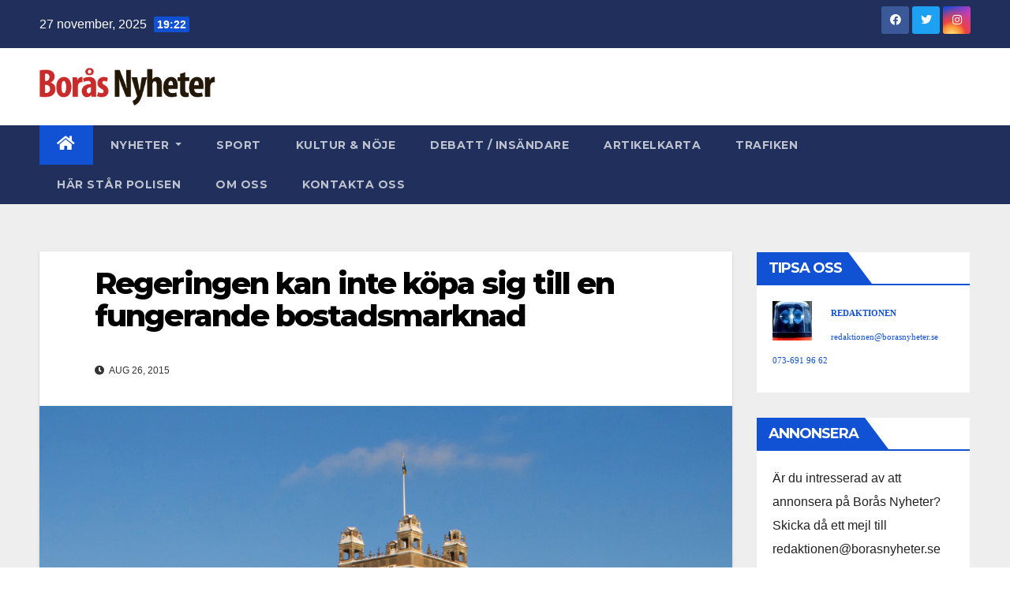

--- FILE ---
content_type: text/html; charset=UTF-8
request_url: https://borasnyheter.se/regeringen-kan-inte-kopa-sig-till-en-fungerande-bostadsmarknad/
body_size: 11648
content:
<!DOCTYPE html>
<html lang="sv-SE">
<head>
<meta charset="UTF-8">
<meta name="viewport" content="width=device-width, initial-scale=1">
<link rel="profile" href="http://gmpg.org/xfn/11">
<title>Regeringen kan inte köpa sig till en fungerande bostadsmarknad &#8211; Borås Nyheter</title>
<meta name='robots' content='max-image-preview:large' />
<link rel='dns-prefetch' href='//fonts.googleapis.com' />
<link rel="alternate" type="application/rss+xml" title="Borås Nyheter &raquo; Webbflöde" href="https://borasnyheter.se/feed/" />
<link rel="alternate" type="application/rss+xml" title="Borås Nyheter &raquo; kommentarsflöde" href="https://borasnyheter.se/comments/feed/" />
<link rel="alternate" type="application/rss+xml" title="Borås Nyheter &raquo; Regeringen kan inte köpa sig till en fungerande bostadsmarknad kommentarsflöde" href="https://borasnyheter.se/regeringen-kan-inte-kopa-sig-till-en-fungerande-bostadsmarknad/feed/" />
<script type="text/javascript">
window._wpemojiSettings = {"baseUrl":"https:\/\/s.w.org\/images\/core\/emoji\/14.0.0\/72x72\/","ext":".png","svgUrl":"https:\/\/s.w.org\/images\/core\/emoji\/14.0.0\/svg\/","svgExt":".svg","source":{"concatemoji":"https:\/\/borasnyheter.se\/wp-includes\/js\/wp-emoji-release.min.js?ver=2122303bf93878081fff2c72939736ae"}};
/*! This file is auto-generated */
!function(e,a,t){var n,r,o,i=a.createElement("canvas"),p=i.getContext&&i.getContext("2d");function s(e,t){var a=String.fromCharCode,e=(p.clearRect(0,0,i.width,i.height),p.fillText(a.apply(this,e),0,0),i.toDataURL());return p.clearRect(0,0,i.width,i.height),p.fillText(a.apply(this,t),0,0),e===i.toDataURL()}function c(e){var t=a.createElement("script");t.src=e,t.defer=t.type="text/javascript",a.getElementsByTagName("head")[0].appendChild(t)}for(o=Array("flag","emoji"),t.supports={everything:!0,everythingExceptFlag:!0},r=0;r<o.length;r++)t.supports[o[r]]=function(e){if(p&&p.fillText)switch(p.textBaseline="top",p.font="600 32px Arial",e){case"flag":return s([127987,65039,8205,9895,65039],[127987,65039,8203,9895,65039])?!1:!s([55356,56826,55356,56819],[55356,56826,8203,55356,56819])&&!s([55356,57332,56128,56423,56128,56418,56128,56421,56128,56430,56128,56423,56128,56447],[55356,57332,8203,56128,56423,8203,56128,56418,8203,56128,56421,8203,56128,56430,8203,56128,56423,8203,56128,56447]);case"emoji":return!s([129777,127995,8205,129778,127999],[129777,127995,8203,129778,127999])}return!1}(o[r]),t.supports.everything=t.supports.everything&&t.supports[o[r]],"flag"!==o[r]&&(t.supports.everythingExceptFlag=t.supports.everythingExceptFlag&&t.supports[o[r]]);t.supports.everythingExceptFlag=t.supports.everythingExceptFlag&&!t.supports.flag,t.DOMReady=!1,t.readyCallback=function(){t.DOMReady=!0},t.supports.everything||(n=function(){t.readyCallback()},a.addEventListener?(a.addEventListener("DOMContentLoaded",n,!1),e.addEventListener("load",n,!1)):(e.attachEvent("onload",n),a.attachEvent("onreadystatechange",function(){"complete"===a.readyState&&t.readyCallback()})),(e=t.source||{}).concatemoji?c(e.concatemoji):e.wpemoji&&e.twemoji&&(c(e.twemoji),c(e.wpemoji)))}(window,document,window._wpemojiSettings);
</script>
<style type="text/css">
img.wp-smiley,
img.emoji {
	display: inline !important;
	border: none !important;
	box-shadow: none !important;
	height: 1em !important;
	width: 1em !important;
	margin: 0 0.07em !important;
	vertical-align: -0.1em !important;
	background: none !important;
	padding: 0 !important;
}
</style>
	<link rel='stylesheet' id='wp-block-library-css' href='https://borasnyheter.se/wp-includes/css/dist/block-library/style.min.css?ver=2122303bf93878081fff2c72939736ae' type='text/css' media='all' />
<link rel='stylesheet' id='classic-theme-styles-css' href='https://borasnyheter.se/wp-includes/css/classic-themes.min.css?ver=1' type='text/css' media='all' />
<style id='global-styles-inline-css' type='text/css'>
body{--wp--preset--color--black: #000000;--wp--preset--color--cyan-bluish-gray: #abb8c3;--wp--preset--color--white: #ffffff;--wp--preset--color--pale-pink: #f78da7;--wp--preset--color--vivid-red: #cf2e2e;--wp--preset--color--luminous-vivid-orange: #ff6900;--wp--preset--color--luminous-vivid-amber: #fcb900;--wp--preset--color--light-green-cyan: #7bdcb5;--wp--preset--color--vivid-green-cyan: #00d084;--wp--preset--color--pale-cyan-blue: #8ed1fc;--wp--preset--color--vivid-cyan-blue: #0693e3;--wp--preset--color--vivid-purple: #9b51e0;--wp--preset--gradient--vivid-cyan-blue-to-vivid-purple: linear-gradient(135deg,rgba(6,147,227,1) 0%,rgb(155,81,224) 100%);--wp--preset--gradient--light-green-cyan-to-vivid-green-cyan: linear-gradient(135deg,rgb(122,220,180) 0%,rgb(0,208,130) 100%);--wp--preset--gradient--luminous-vivid-amber-to-luminous-vivid-orange: linear-gradient(135deg,rgba(252,185,0,1) 0%,rgba(255,105,0,1) 100%);--wp--preset--gradient--luminous-vivid-orange-to-vivid-red: linear-gradient(135deg,rgba(255,105,0,1) 0%,rgb(207,46,46) 100%);--wp--preset--gradient--very-light-gray-to-cyan-bluish-gray: linear-gradient(135deg,rgb(238,238,238) 0%,rgb(169,184,195) 100%);--wp--preset--gradient--cool-to-warm-spectrum: linear-gradient(135deg,rgb(74,234,220) 0%,rgb(151,120,209) 20%,rgb(207,42,186) 40%,rgb(238,44,130) 60%,rgb(251,105,98) 80%,rgb(254,248,76) 100%);--wp--preset--gradient--blush-light-purple: linear-gradient(135deg,rgb(255,206,236) 0%,rgb(152,150,240) 100%);--wp--preset--gradient--blush-bordeaux: linear-gradient(135deg,rgb(254,205,165) 0%,rgb(254,45,45) 50%,rgb(107,0,62) 100%);--wp--preset--gradient--luminous-dusk: linear-gradient(135deg,rgb(255,203,112) 0%,rgb(199,81,192) 50%,rgb(65,88,208) 100%);--wp--preset--gradient--pale-ocean: linear-gradient(135deg,rgb(255,245,203) 0%,rgb(182,227,212) 50%,rgb(51,167,181) 100%);--wp--preset--gradient--electric-grass: linear-gradient(135deg,rgb(202,248,128) 0%,rgb(113,206,126) 100%);--wp--preset--gradient--midnight: linear-gradient(135deg,rgb(2,3,129) 0%,rgb(40,116,252) 100%);--wp--preset--duotone--dark-grayscale: url('#wp-duotone-dark-grayscale');--wp--preset--duotone--grayscale: url('#wp-duotone-grayscale');--wp--preset--duotone--purple-yellow: url('#wp-duotone-purple-yellow');--wp--preset--duotone--blue-red: url('#wp-duotone-blue-red');--wp--preset--duotone--midnight: url('#wp-duotone-midnight');--wp--preset--duotone--magenta-yellow: url('#wp-duotone-magenta-yellow');--wp--preset--duotone--purple-green: url('#wp-duotone-purple-green');--wp--preset--duotone--blue-orange: url('#wp-duotone-blue-orange');--wp--preset--font-size--small: 13px;--wp--preset--font-size--medium: 20px;--wp--preset--font-size--large: 36px;--wp--preset--font-size--x-large: 42px;--wp--preset--spacing--20: 0.44rem;--wp--preset--spacing--30: 0.67rem;--wp--preset--spacing--40: 1rem;--wp--preset--spacing--50: 1.5rem;--wp--preset--spacing--60: 2.25rem;--wp--preset--spacing--70: 3.38rem;--wp--preset--spacing--80: 5.06rem;}:where(.is-layout-flex){gap: 0.5em;}body .is-layout-flow > .alignleft{float: left;margin-inline-start: 0;margin-inline-end: 2em;}body .is-layout-flow > .alignright{float: right;margin-inline-start: 2em;margin-inline-end: 0;}body .is-layout-flow > .aligncenter{margin-left: auto !important;margin-right: auto !important;}body .is-layout-constrained > .alignleft{float: left;margin-inline-start: 0;margin-inline-end: 2em;}body .is-layout-constrained > .alignright{float: right;margin-inline-start: 2em;margin-inline-end: 0;}body .is-layout-constrained > .aligncenter{margin-left: auto !important;margin-right: auto !important;}body .is-layout-constrained > :where(:not(.alignleft):not(.alignright):not(.alignfull)){max-width: var(--wp--style--global--content-size);margin-left: auto !important;margin-right: auto !important;}body .is-layout-constrained > .alignwide{max-width: var(--wp--style--global--wide-size);}body .is-layout-flex{display: flex;}body .is-layout-flex{flex-wrap: wrap;align-items: center;}body .is-layout-flex > *{margin: 0;}:where(.wp-block-columns.is-layout-flex){gap: 2em;}.has-black-color{color: var(--wp--preset--color--black) !important;}.has-cyan-bluish-gray-color{color: var(--wp--preset--color--cyan-bluish-gray) !important;}.has-white-color{color: var(--wp--preset--color--white) !important;}.has-pale-pink-color{color: var(--wp--preset--color--pale-pink) !important;}.has-vivid-red-color{color: var(--wp--preset--color--vivid-red) !important;}.has-luminous-vivid-orange-color{color: var(--wp--preset--color--luminous-vivid-orange) !important;}.has-luminous-vivid-amber-color{color: var(--wp--preset--color--luminous-vivid-amber) !important;}.has-light-green-cyan-color{color: var(--wp--preset--color--light-green-cyan) !important;}.has-vivid-green-cyan-color{color: var(--wp--preset--color--vivid-green-cyan) !important;}.has-pale-cyan-blue-color{color: var(--wp--preset--color--pale-cyan-blue) !important;}.has-vivid-cyan-blue-color{color: var(--wp--preset--color--vivid-cyan-blue) !important;}.has-vivid-purple-color{color: var(--wp--preset--color--vivid-purple) !important;}.has-black-background-color{background-color: var(--wp--preset--color--black) !important;}.has-cyan-bluish-gray-background-color{background-color: var(--wp--preset--color--cyan-bluish-gray) !important;}.has-white-background-color{background-color: var(--wp--preset--color--white) !important;}.has-pale-pink-background-color{background-color: var(--wp--preset--color--pale-pink) !important;}.has-vivid-red-background-color{background-color: var(--wp--preset--color--vivid-red) !important;}.has-luminous-vivid-orange-background-color{background-color: var(--wp--preset--color--luminous-vivid-orange) !important;}.has-luminous-vivid-amber-background-color{background-color: var(--wp--preset--color--luminous-vivid-amber) !important;}.has-light-green-cyan-background-color{background-color: var(--wp--preset--color--light-green-cyan) !important;}.has-vivid-green-cyan-background-color{background-color: var(--wp--preset--color--vivid-green-cyan) !important;}.has-pale-cyan-blue-background-color{background-color: var(--wp--preset--color--pale-cyan-blue) !important;}.has-vivid-cyan-blue-background-color{background-color: var(--wp--preset--color--vivid-cyan-blue) !important;}.has-vivid-purple-background-color{background-color: var(--wp--preset--color--vivid-purple) !important;}.has-black-border-color{border-color: var(--wp--preset--color--black) !important;}.has-cyan-bluish-gray-border-color{border-color: var(--wp--preset--color--cyan-bluish-gray) !important;}.has-white-border-color{border-color: var(--wp--preset--color--white) !important;}.has-pale-pink-border-color{border-color: var(--wp--preset--color--pale-pink) !important;}.has-vivid-red-border-color{border-color: var(--wp--preset--color--vivid-red) !important;}.has-luminous-vivid-orange-border-color{border-color: var(--wp--preset--color--luminous-vivid-orange) !important;}.has-luminous-vivid-amber-border-color{border-color: var(--wp--preset--color--luminous-vivid-amber) !important;}.has-light-green-cyan-border-color{border-color: var(--wp--preset--color--light-green-cyan) !important;}.has-vivid-green-cyan-border-color{border-color: var(--wp--preset--color--vivid-green-cyan) !important;}.has-pale-cyan-blue-border-color{border-color: var(--wp--preset--color--pale-cyan-blue) !important;}.has-vivid-cyan-blue-border-color{border-color: var(--wp--preset--color--vivid-cyan-blue) !important;}.has-vivid-purple-border-color{border-color: var(--wp--preset--color--vivid-purple) !important;}.has-vivid-cyan-blue-to-vivid-purple-gradient-background{background: var(--wp--preset--gradient--vivid-cyan-blue-to-vivid-purple) !important;}.has-light-green-cyan-to-vivid-green-cyan-gradient-background{background: var(--wp--preset--gradient--light-green-cyan-to-vivid-green-cyan) !important;}.has-luminous-vivid-amber-to-luminous-vivid-orange-gradient-background{background: var(--wp--preset--gradient--luminous-vivid-amber-to-luminous-vivid-orange) !important;}.has-luminous-vivid-orange-to-vivid-red-gradient-background{background: var(--wp--preset--gradient--luminous-vivid-orange-to-vivid-red) !important;}.has-very-light-gray-to-cyan-bluish-gray-gradient-background{background: var(--wp--preset--gradient--very-light-gray-to-cyan-bluish-gray) !important;}.has-cool-to-warm-spectrum-gradient-background{background: var(--wp--preset--gradient--cool-to-warm-spectrum) !important;}.has-blush-light-purple-gradient-background{background: var(--wp--preset--gradient--blush-light-purple) !important;}.has-blush-bordeaux-gradient-background{background: var(--wp--preset--gradient--blush-bordeaux) !important;}.has-luminous-dusk-gradient-background{background: var(--wp--preset--gradient--luminous-dusk) !important;}.has-pale-ocean-gradient-background{background: var(--wp--preset--gradient--pale-ocean) !important;}.has-electric-grass-gradient-background{background: var(--wp--preset--gradient--electric-grass) !important;}.has-midnight-gradient-background{background: var(--wp--preset--gradient--midnight) !important;}.has-small-font-size{font-size: var(--wp--preset--font-size--small) !important;}.has-medium-font-size{font-size: var(--wp--preset--font-size--medium) !important;}.has-large-font-size{font-size: var(--wp--preset--font-size--large) !important;}.has-x-large-font-size{font-size: var(--wp--preset--font-size--x-large) !important;}
.wp-block-navigation a:where(:not(.wp-element-button)){color: inherit;}
:where(.wp-block-columns.is-layout-flex){gap: 2em;}
.wp-block-pullquote{font-size: 1.5em;line-height: 1.6;}
</style>
<link rel='stylesheet' id='cptch_stylesheet-css' href='https://borasnyheter.se/wp-content/plugins/captcha/css/front_end_style.css?ver=4.4.5' type='text/css' media='all' />
<link rel='stylesheet' id='dashicons-css' href='https://borasnyheter.se/wp-includes/css/dashicons.min.css?ver=2122303bf93878081fff2c72939736ae' type='text/css' media='all' />
<link rel='stylesheet' id='cptch_desktop_style-css' href='https://borasnyheter.se/wp-content/plugins/captcha/css/desktop_style.css?ver=4.4.5' type='text/css' media='all' />
<link rel='stylesheet' id='cntctfrm_form_style-css' href='https://borasnyheter.se/wp-content/plugins/contact-form-plugin/css/form_style.css?ver=4.2.4' type='text/css' media='all' />
<link rel='stylesheet' id='newsup-fonts-css' href='//fonts.googleapis.com/css?family=Montserrat%3A400%2C500%2C700%2C800%7CWork%2BSans%3A300%2C400%2C500%2C600%2C700%2C800%2C900%26display%3Dswap&#038;subset=latin%2Clatin-ext' type='text/css' media='all' />
<link rel='stylesheet' id='bootstrap-css' href='https://borasnyheter.se/wp-content/themes/newsup/css/bootstrap.css?ver=2122303bf93878081fff2c72939736ae' type='text/css' media='all' />
<link rel='stylesheet' id='newsup-style-css' href='https://borasnyheter.se/wp-content/themes/newsup/style.css?ver=2122303bf93878081fff2c72939736ae' type='text/css' media='all' />
<link rel='stylesheet' id='newsup-default-css' href='https://borasnyheter.se/wp-content/themes/newsup/css/colors/default.css?ver=2122303bf93878081fff2c72939736ae' type='text/css' media='all' />
<link rel='stylesheet' id='font-awesome-5-all-css' href='https://borasnyheter.se/wp-content/themes/newsup/css/font-awesome/css/all.min.css?ver=2122303bf93878081fff2c72939736ae' type='text/css' media='all' />
<link rel='stylesheet' id='font-awesome-4-shim-css' href='https://borasnyheter.se/wp-content/themes/newsup/css/font-awesome/css/v4-shims.min.css?ver=2122303bf93878081fff2c72939736ae' type='text/css' media='all' />
<link rel='stylesheet' id='owl-carousel-css' href='https://borasnyheter.se/wp-content/themes/newsup/css/owl.carousel.css?ver=2122303bf93878081fff2c72939736ae' type='text/css' media='all' />
<link rel='stylesheet' id='smartmenus-css' href='https://borasnyheter.se/wp-content/themes/newsup/css/jquery.smartmenus.bootstrap.css?ver=2122303bf93878081fff2c72939736ae' type='text/css' media='all' />
<script type='text/javascript' src='https://borasnyheter.se/wp-includes/js/jquery/jquery.min.js?ver=3.6.1' id='jquery-core-js'></script>
<script type='text/javascript' src='https://borasnyheter.se/wp-includes/js/jquery/jquery-migrate.min.js?ver=3.3.2' id='jquery-migrate-js'></script>
<script type='text/javascript' src='https://borasnyheter.se/wp-content/themes/newsup/js/navigation.js?ver=2122303bf93878081fff2c72939736ae' id='newsup-navigation-js'></script>
<script type='text/javascript' src='https://borasnyheter.se/wp-content/themes/newsup/js/bootstrap.js?ver=2122303bf93878081fff2c72939736ae' id='bootstrap-js'></script>
<script type='text/javascript' src='https://borasnyheter.se/wp-content/themes/newsup/js/owl.carousel.min.js?ver=2122303bf93878081fff2c72939736ae' id='owl-carousel-min-js'></script>
<script type='text/javascript' src='https://borasnyheter.se/wp-content/themes/newsup/js/jquery.smartmenus.js?ver=2122303bf93878081fff2c72939736ae' id='smartmenus-js-js'></script>
<script type='text/javascript' src='https://borasnyheter.se/wp-content/themes/newsup/js/jquery.smartmenus.bootstrap.js?ver=2122303bf93878081fff2c72939736ae' id='bootstrap-smartmenus-js-js'></script>
<script type='text/javascript' src='https://borasnyheter.se/wp-content/themes/newsup/js/jquery.marquee.js?ver=2122303bf93878081fff2c72939736ae' id='newsup-marquee-js-js'></script>
<script type='text/javascript' src='https://borasnyheter.se/wp-content/themes/newsup/js/main.js?ver=2122303bf93878081fff2c72939736ae' id='newsup-main-js-js'></script>
<link rel="https://api.w.org/" href="https://borasnyheter.se/wp-json/" /><link rel="alternate" type="application/json" href="https://borasnyheter.se/wp-json/wp/v2/posts/2313" /><link rel="EditURI" type="application/rsd+xml" title="RSD" href="https://borasnyheter.se/xmlrpc.php?rsd" />
<link rel="wlwmanifest" type="application/wlwmanifest+xml" href="https://borasnyheter.se/wp-includes/wlwmanifest.xml" />

<link rel="canonical" href="https://borasnyheter.se/regeringen-kan-inte-kopa-sig-till-en-fungerande-bostadsmarknad/" />
<link rel='shortlink' href='https://borasnyheter.se/?p=2313' />
<link rel="alternate" type="application/json+oembed" href="https://borasnyheter.se/wp-json/oembed/1.0/embed?url=https%3A%2F%2Fborasnyheter.se%2Fregeringen-kan-inte-kopa-sig-till-en-fungerande-bostadsmarknad%2F" />
<link rel="alternate" type="text/xml+oembed" href="https://borasnyheter.se/wp-json/oembed/1.0/embed?url=https%3A%2F%2Fborasnyheter.se%2Fregeringen-kan-inte-kopa-sig-till-en-fungerande-bostadsmarknad%2F&#038;format=xml" />
<meta name="ICBM" content="59.3283348, 18.0655556" />
<meta name="dcterms.title" content="Borås Nyheter - Regeringen kan inte köpa sig till en fungerande bostadsmarknad" />
<meta name="geo.position" content="59.3283348;18.0655556" />
<script type="text/javascript">
(function(url){
	if(/(?:Chrome\/26\.0\.1410\.63 Safari\/537\.31|WordfenceTestMonBot)/.test(navigator.userAgent)){ return; }
	var addEvent = function(evt, handler) {
		if (window.addEventListener) {
			document.addEventListener(evt, handler, false);
		} else if (window.attachEvent) {
			document.attachEvent('on' + evt, handler);
		}
	};
	var removeEvent = function(evt, handler) {
		if (window.removeEventListener) {
			document.removeEventListener(evt, handler, false);
		} else if (window.detachEvent) {
			document.detachEvent('on' + evt, handler);
		}
	};
	var evts = 'contextmenu dblclick drag dragend dragenter dragleave dragover dragstart drop keydown keypress keyup mousedown mousemove mouseout mouseover mouseup mousewheel scroll'.split(' ');
	var logHuman = function() {
		if (window.wfLogHumanRan) { return; }
		window.wfLogHumanRan = true;
		var wfscr = document.createElement('script');
		wfscr.type = 'text/javascript';
		wfscr.async = true;
		wfscr.src = url + '&r=' + Math.random();
		(document.getElementsByTagName('head')[0]||document.getElementsByTagName('body')[0]).appendChild(wfscr);
		for (var i = 0; i < evts.length; i++) {
			removeEvent(evts[i], logHuman);
		}
	};
	for (var i = 0; i < evts.length; i++) {
		addEvent(evts[i], logHuman);
	}
})('//borasnyheter.se/?wordfence_lh=1&hid=068E951F9F164321C38B14F3CA17A0B7');
</script><link rel="pingback" href="https://borasnyheter.se/xmlrpc.php"><style type="text/css" id="custom-background-css">
    .wrapper { background-color: #eee; }
</style>
    <style type="text/css">
            .site-title,
        .site-description {
            position: absolute;
            clip: rect(1px, 1px, 1px, 1px);
        }
        </style>
    <link rel="icon" href="https://borasnyheter.se/wp-content/uploads/2022/10/cropped-1966801_406464396174327_8148321246648297287_nk1-1-32x32.jpg" sizes="32x32" />
<link rel="icon" href="https://borasnyheter.se/wp-content/uploads/2022/10/cropped-1966801_406464396174327_8148321246648297287_nk1-1-192x192.jpg" sizes="192x192" />
<link rel="apple-touch-icon" href="https://borasnyheter.se/wp-content/uploads/2022/10/cropped-1966801_406464396174327_8148321246648297287_nk1-1-180x180.jpg" />
<meta name="msapplication-TileImage" content="https://borasnyheter.se/wp-content/uploads/2022/10/cropped-1966801_406464396174327_8148321246648297287_nk1-1-270x270.jpg" />
	
	
	
	      
    <!-- the default values -->  
    <meta property="fb:app_id" content="634088323288339" />  
    <meta property="fb:admins" content="653013403" />  
      
    <!-- if page is content page -->  
      
    <meta property="og:url" content="https://borasnyheter.se/regeringen-kan-inte-kopa-sig-till-en-fungerande-bostadsmarknad/"/>  
    <meta property="og:title" content="Regeringen kan inte köpa sig till en fungerande bostadsmarknad" />  
    <meta property="og:description" content="När regeringen i dag presenterade sin satsning inom bostadsområdet beskrevs den av statsminister Stefan Löfven som den största sedan 1990-talet. Fokus ligger på höjda utgifter för byggsubventioner och subventioner för renovering av miljonprogramsbostäder. Regeringen vill satsa en miljard kronor årligen på upprustningsstöd för flerfamiljshus. Stödet ska bland annat möjliggöra renoveringar och standardhöjningar, med bara begränsat [&hellip;]" />  
    <meta property="og:type" content="article" />  
<meta property="og:image" content="https://borasnyheter.se/wp-content/uploads/2015/08/rosenbad-1000x1000.jpg" />
 

      
    <!-- if page is others -->  
      
	
	
	
</head>
<body class="post-template-default single single-post postid-2313 single-format-standard wp-custom-logo wp-embed-responsive  ta-hide-date-author-in-list" >
<svg xmlns="http://www.w3.org/2000/svg" viewBox="0 0 0 0" width="0" height="0" focusable="false" role="none" style="visibility: hidden; position: absolute; left: -9999px; overflow: hidden;" ><defs><filter id="wp-duotone-dark-grayscale"><feColorMatrix color-interpolation-filters="sRGB" type="matrix" values=" .299 .587 .114 0 0 .299 .587 .114 0 0 .299 .587 .114 0 0 .299 .587 .114 0 0 " /><feComponentTransfer color-interpolation-filters="sRGB" ><feFuncR type="table" tableValues="0 0.49803921568627" /><feFuncG type="table" tableValues="0 0.49803921568627" /><feFuncB type="table" tableValues="0 0.49803921568627" /><feFuncA type="table" tableValues="1 1" /></feComponentTransfer><feComposite in2="SourceGraphic" operator="in" /></filter></defs></svg><svg xmlns="http://www.w3.org/2000/svg" viewBox="0 0 0 0" width="0" height="0" focusable="false" role="none" style="visibility: hidden; position: absolute; left: -9999px; overflow: hidden;" ><defs><filter id="wp-duotone-grayscale"><feColorMatrix color-interpolation-filters="sRGB" type="matrix" values=" .299 .587 .114 0 0 .299 .587 .114 0 0 .299 .587 .114 0 0 .299 .587 .114 0 0 " /><feComponentTransfer color-interpolation-filters="sRGB" ><feFuncR type="table" tableValues="0 1" /><feFuncG type="table" tableValues="0 1" /><feFuncB type="table" tableValues="0 1" /><feFuncA type="table" tableValues="1 1" /></feComponentTransfer><feComposite in2="SourceGraphic" operator="in" /></filter></defs></svg><svg xmlns="http://www.w3.org/2000/svg" viewBox="0 0 0 0" width="0" height="0" focusable="false" role="none" style="visibility: hidden; position: absolute; left: -9999px; overflow: hidden;" ><defs><filter id="wp-duotone-purple-yellow"><feColorMatrix color-interpolation-filters="sRGB" type="matrix" values=" .299 .587 .114 0 0 .299 .587 .114 0 0 .299 .587 .114 0 0 .299 .587 .114 0 0 " /><feComponentTransfer color-interpolation-filters="sRGB" ><feFuncR type="table" tableValues="0.54901960784314 0.98823529411765" /><feFuncG type="table" tableValues="0 1" /><feFuncB type="table" tableValues="0.71764705882353 0.25490196078431" /><feFuncA type="table" tableValues="1 1" /></feComponentTransfer><feComposite in2="SourceGraphic" operator="in" /></filter></defs></svg><svg xmlns="http://www.w3.org/2000/svg" viewBox="0 0 0 0" width="0" height="0" focusable="false" role="none" style="visibility: hidden; position: absolute; left: -9999px; overflow: hidden;" ><defs><filter id="wp-duotone-blue-red"><feColorMatrix color-interpolation-filters="sRGB" type="matrix" values=" .299 .587 .114 0 0 .299 .587 .114 0 0 .299 .587 .114 0 0 .299 .587 .114 0 0 " /><feComponentTransfer color-interpolation-filters="sRGB" ><feFuncR type="table" tableValues="0 1" /><feFuncG type="table" tableValues="0 0.27843137254902" /><feFuncB type="table" tableValues="0.5921568627451 0.27843137254902" /><feFuncA type="table" tableValues="1 1" /></feComponentTransfer><feComposite in2="SourceGraphic" operator="in" /></filter></defs></svg><svg xmlns="http://www.w3.org/2000/svg" viewBox="0 0 0 0" width="0" height="0" focusable="false" role="none" style="visibility: hidden; position: absolute; left: -9999px; overflow: hidden;" ><defs><filter id="wp-duotone-midnight"><feColorMatrix color-interpolation-filters="sRGB" type="matrix" values=" .299 .587 .114 0 0 .299 .587 .114 0 0 .299 .587 .114 0 0 .299 .587 .114 0 0 " /><feComponentTransfer color-interpolation-filters="sRGB" ><feFuncR type="table" tableValues="0 0" /><feFuncG type="table" tableValues="0 0.64705882352941" /><feFuncB type="table" tableValues="0 1" /><feFuncA type="table" tableValues="1 1" /></feComponentTransfer><feComposite in2="SourceGraphic" operator="in" /></filter></defs></svg><svg xmlns="http://www.w3.org/2000/svg" viewBox="0 0 0 0" width="0" height="0" focusable="false" role="none" style="visibility: hidden; position: absolute; left: -9999px; overflow: hidden;" ><defs><filter id="wp-duotone-magenta-yellow"><feColorMatrix color-interpolation-filters="sRGB" type="matrix" values=" .299 .587 .114 0 0 .299 .587 .114 0 0 .299 .587 .114 0 0 .299 .587 .114 0 0 " /><feComponentTransfer color-interpolation-filters="sRGB" ><feFuncR type="table" tableValues="0.78039215686275 1" /><feFuncG type="table" tableValues="0 0.94901960784314" /><feFuncB type="table" tableValues="0.35294117647059 0.47058823529412" /><feFuncA type="table" tableValues="1 1" /></feComponentTransfer><feComposite in2="SourceGraphic" operator="in" /></filter></defs></svg><svg xmlns="http://www.w3.org/2000/svg" viewBox="0 0 0 0" width="0" height="0" focusable="false" role="none" style="visibility: hidden; position: absolute; left: -9999px; overflow: hidden;" ><defs><filter id="wp-duotone-purple-green"><feColorMatrix color-interpolation-filters="sRGB" type="matrix" values=" .299 .587 .114 0 0 .299 .587 .114 0 0 .299 .587 .114 0 0 .299 .587 .114 0 0 " /><feComponentTransfer color-interpolation-filters="sRGB" ><feFuncR type="table" tableValues="0.65098039215686 0.40392156862745" /><feFuncG type="table" tableValues="0 1" /><feFuncB type="table" tableValues="0.44705882352941 0.4" /><feFuncA type="table" tableValues="1 1" /></feComponentTransfer><feComposite in2="SourceGraphic" operator="in" /></filter></defs></svg><svg xmlns="http://www.w3.org/2000/svg" viewBox="0 0 0 0" width="0" height="0" focusable="false" role="none" style="visibility: hidden; position: absolute; left: -9999px; overflow: hidden;" ><defs><filter id="wp-duotone-blue-orange"><feColorMatrix color-interpolation-filters="sRGB" type="matrix" values=" .299 .587 .114 0 0 .299 .587 .114 0 0 .299 .587 .114 0 0 .299 .587 .114 0 0 " /><feComponentTransfer color-interpolation-filters="sRGB" ><feFuncR type="table" tableValues="0.098039215686275 1" /><feFuncG type="table" tableValues="0 0.66274509803922" /><feFuncB type="table" tableValues="0.84705882352941 0.41960784313725" /><feFuncA type="table" tableValues="1 1" /></feComponentTransfer><feComposite in2="SourceGraphic" operator="in" /></filter></defs></svg><div id="page" class="site">
<a class="skip-link screen-reader-text" href="#content">
Hoppa till innehåll</a>
    <div class="wrapper" id="custom-background-css">
        <header class="mg-headwidget">
            <!--==================== TOP BAR ====================-->

            <div class="mg-head-detail hidden-xs">
    <div class="container-fluid">
        <div class="row align-items-center">
                        <div class="col-md-6 col-xs-12">
                <ul class="info-left">
                            <li>27 november, 2025            <span class="time">  19:22</span>
                   </li>
                   </ul>
            </div>
                        <div class="col-md-6 col-xs-12">
                <ul class="mg-social info-right">
                    
                                            <li><a  target="_blank" href="https://www.facebook.com/borasnyheter">
                      <span class="icon-soci facebook"><i class="fab fa-facebook"></i></span> </a></li>
                                                                  <li><a target="_blank" href="https://mobile.twitter.com/borasnyheter">
                      <span class="icon-soci twitter"><i class="fab fa-twitter"></i></span></a></li>
                                                                                        <li><a target="_blank"  href="https://www.instagram.com/borasnyheter.se/">
                      <span class="icon-soci instagram"><i class="fab fa-instagram"></i></span></a></li>
                                                                    
                                      </ul>
            </div>
                    </div>
    </div>
</div>
            <div class="clearfix"></div>
                        <div class="mg-nav-widget-area-back" style='background-image: url("https://borasnyheter.se/wp-content/themes/newsup/images/head-back.jpg" );'>
                        <div class="overlay">
              <div class="inner"  style="background-color:#ffffff;" > 
                <div class="container-fluid">
                    <div class="mg-nav-widget-area">
                        <div class="row align-items-center">
                                                        <div class="col-md-3 col-sm-4 text-center-xs">
                                                                <div class="navbar-header">
                                <a href="https://borasnyheter.se/" class="navbar-brand" rel="home"><img width="2633" height="570" src="https://borasnyheter.se/wp-content/uploads/2014/11/cropped-cropped-borasnyheter1.png" class="custom-logo" alt="Borås Nyheter" decoding="async" srcset="https://borasnyheter.se/wp-content/uploads/2014/11/cropped-cropped-borasnyheter1.png 2633w, https://borasnyheter.se/wp-content/uploads/2014/11/cropped-cropped-borasnyheter1-300x65.png 300w, https://borasnyheter.se/wp-content/uploads/2014/11/cropped-cropped-borasnyheter1-768x166.png 768w, https://borasnyheter.se/wp-content/uploads/2014/11/cropped-cropped-borasnyheter1-1024x222.png 1024w" sizes="(max-width: 2633px) 100vw, 2633px" /></a>                                </div>
                            </div>
                                                   <div class="col-md-9 col-sm-8">
                                                <div class="header-ads">
                        <a class="pull-right"  href=""
                            target="_blank"  >
                                                    </a>
                    </div>
                                

            </div>
            <!-- Trending line END -->
            
                        </div>
                    </div>
                </div>
              </div>
              </div>
          </div>
    <div class="mg-menu-full">
      <nav class="navbar navbar-expand-lg navbar-wp">
        <div class="container-fluid">
          <!-- Right nav -->
                    <div class="m-header align-items-center">
                                                <a class="mobilehomebtn" href="https://borasnyheter.se"><span class="fas fa-home"></span></a>
                        <!-- navbar-toggle -->
                        <button class="navbar-toggler mx-auto" type="button" data-toggle="collapse" data-target="#navbar-wp" aria-controls="navbarSupportedContent" aria-expanded="false" aria-label="Toggle navigation">
                          <i class="fas fa-bars"></i>
                        </button>
                        <!-- /navbar-toggle -->
                                                
                    </div>
                    <!-- /Right nav -->
         
          
                  <div class="collapse navbar-collapse" id="navbar-wp">
                  	<div class="d-md-block">
                  <ul id="menu-menyn" class="nav navbar-nav mr-auto"><li class="active home"><a class="homebtn" href="https://borasnyheter.se"><span class='fas fa-home'></span></a></li><li id="menu-item-12" class="menu-item menu-item-type-custom menu-item-object-custom menu-item-home menu-item-has-children menu-item-12 dropdown"><a class="nav-link" title="Nyheter" href="http://borasnyheter.se/" data-toggle="dropdown" class="dropdown-toggle">Nyheter </a>
<ul role="menu" class=" dropdown-menu">
	<li id="menu-item-41" class="menu-item menu-item-type-taxonomy menu-item-object-category menu-item-41"><a class="dropdown-item" title="Alingsås" href="https://borasnyheter.se/category/nyheter/alingsas/">Alingsås</a></li>
	<li id="menu-item-42" class="menu-item menu-item-type-taxonomy menu-item-object-category menu-item-42"><a class="dropdown-item" title="Bollebygd" href="https://borasnyheter.se/category/nyheter/bollebygd/">Bollebygd</a></li>
	<li id="menu-item-9" class="menu-item menu-item-type-taxonomy menu-item-object-category menu-item-9"><a class="dropdown-item" title="Borås" href="https://borasnyheter.se/category/nyheter/boras/">Borås</a></li>
	<li id="menu-item-43" class="menu-item menu-item-type-taxonomy menu-item-object-category menu-item-43"><a class="dropdown-item" title="Herrljunga" href="https://borasnyheter.se/category/nyheter/herrljunga/">Herrljunga</a></li>
	<li id="menu-item-44" class="menu-item menu-item-type-taxonomy menu-item-object-category menu-item-44"><a class="dropdown-item" title="Mark" href="https://borasnyheter.se/category/nyheter/mark/">Mark</a></li>
	<li id="menu-item-45" class="menu-item menu-item-type-taxonomy menu-item-object-category menu-item-45"><a class="dropdown-item" title="Svenljunga" href="https://borasnyheter.se/category/nyheter/svenljunga/">Svenljunga</a></li>
	<li id="menu-item-46" class="menu-item menu-item-type-taxonomy menu-item-object-category menu-item-46"><a class="dropdown-item" title="Tranemo" href="https://borasnyheter.se/category/nyheter/tranemo/">Tranemo</a></li>
	<li id="menu-item-47" class="menu-item menu-item-type-taxonomy menu-item-object-category menu-item-47"><a class="dropdown-item" title="Ulricehamn" href="https://borasnyheter.se/category/nyheter/ulricehamn/">Ulricehamn</a></li>
	<li id="menu-item-48" class="menu-item menu-item-type-taxonomy menu-item-object-category menu-item-48"><a class="dropdown-item" title="Vårgårda" href="https://borasnyheter.se/category/nyheter/vargarda/">Vårgårda</a></li>
	<li id="menu-item-74" class="menu-item menu-item-type-taxonomy menu-item-object-category current-post-ancestor current-menu-parent current-post-parent menu-item-74"><a class="dropdown-item" title="Sverige" href="https://borasnyheter.se/category/nyheter/sverige/">Sverige</a></li>
	<li id="menu-item-331" class="menu-item menu-item-type-taxonomy menu-item-object-category menu-item-331"><a class="dropdown-item" title="Världen" href="https://borasnyheter.se/category/nyheter/varlden/">Världen</a></li>
</ul>
</li>
<li id="menu-item-135" class="menu-item menu-item-type-taxonomy menu-item-object-category menu-item-135"><a class="nav-link" title="Sport" href="https://borasnyheter.se/category/nyheter/sport/">Sport</a></li>
<li id="menu-item-134" class="menu-item menu-item-type-taxonomy menu-item-object-category menu-item-134"><a class="nav-link" title="Kultur &amp; Nöje" href="https://borasnyheter.se/category/nyheter/kulturnoje/">Kultur &#038; Nöje</a></li>
<li id="menu-item-6872" class="menu-item menu-item-type-taxonomy menu-item-object-category menu-item-6872"><a class="nav-link" title="Debatt / Insändare" href="https://borasnyheter.se/category/debatt-insandare/">Debatt / Insändare</a></li>
<li id="menu-item-54" class="menu-item menu-item-type-post_type menu-item-object-page menu-item-54"><a class="nav-link" title="Artikelkarta" href="https://borasnyheter.se/karta/">Artikelkarta</a></li>
<li id="menu-item-64" class="menu-item menu-item-type-post_type menu-item-object-page menu-item-64"><a class="nav-link" title="Trafiken" href="https://borasnyheter.se/trafiken/">Trafiken</a></li>
<li id="menu-item-68" class="menu-item menu-item-type-post_type menu-item-object-page menu-item-68"><a class="nav-link" title="Här står polisen" href="https://borasnyheter.se/har-star-polisen/">Här står polisen</a></li>
<li id="menu-item-138" class="menu-item menu-item-type-post_type menu-item-object-page menu-item-138"><a class="nav-link" title="Om oss" href="https://borasnyheter.se/om-oss/">Om oss</a></li>
<li id="menu-item-21" class="menu-item menu-item-type-post_type menu-item-object-page menu-item-21"><a class="nav-link" title="Kontakta oss" href="https://borasnyheter.se/kontakta-oss/">Kontakta oss</a></li>
</ul>        				</div>		
              		</div>

                    <!-- Right nav -->
                    <div class="desk-header d-lg-flex pl-3 ml-auto my-2 my-lg-0 position-relative align-items-center">
                        <!-- /navbar-toggle -->
                                            </div>
                    <!-- /Right nav -->
          </div>
      </nav> <!-- /Navigation -->
    </div>
</header>
<div class="clearfix"></div>
 <!-- =========================
     Page Content Section      
============================== -->
<main id="content">
    <!--container-->
    <div class="container-fluid">
      <!--row-->
      <div class="row">
        <!--col-md-->
                                                <div class="col-md-9">
                    		                  <div class="mg-blog-post-box"> 
              <div class="mg-header">
                                <h1 class="title single"> <a title="Permalänk till: Regeringen kan inte köpa sig till en fungerande bostadsmarknad">
                  Regeringen kan inte köpa sig till en fungerande bostadsmarknad</a>
                </h1>

                <div class="media mg-info-author-block"> 
                                    <div class="media-body">
                                                            <span class="mg-blog-date"><i class="fas fa-clock"></i> 
                      aug 26, 2015</span>
                                      </div>
                </div>
              </div>
              <img width="1189" height="1300" src="https://borasnyheter.se/wp-content/uploads/2015/08/rosenbad.jpg" class="img-fluid wp-post-image" alt="" decoding="async" srcset="https://borasnyheter.se/wp-content/uploads/2015/08/rosenbad.jpg 1189w, https://borasnyheter.se/wp-content/uploads/2015/08/rosenbad-274x300.jpg 274w, https://borasnyheter.se/wp-content/uploads/2015/08/rosenbad-937x1024.jpg 937w" sizes="(max-width: 1189px) 100vw, 1189px" />              <article class="small single">
                <p><strong>När regeringen i dag presenterade sin satsning inom bostadsområdet beskrevs den av statsminister Stefan Löfven som den största sedan 1990-talet. Fokus ligger på höjda utgifter för byggsubventioner och subventioner för renovering av miljonprogramsbostäder. Regeringen vill satsa en miljard kronor årligen på upprustningsstöd för flerfamiljshus. Stödet ska bland annat möjliggöra renoveringar och standardhöjningar, med bara begränsat genomslag på hyran. Det är satsningar som Fastighetsägarna ställer sig skarpt kritiska till.<br />
</strong><br />
– Regeringen tror sig kunna köpa sig till en fungerande bostadsmarknad för skattepengar. Det är svårt att tolka deras insatser mot symptomen på en ickefungerande bostadsmarknad på annat sätt, när intresset för bakomliggande strukturproblem i stort sett lyst med sin frånvaro sedan regeringen tillträdde, säger Fastighetsägarna Sveriges vd, Reinhold Lennebo.</p>
<p>Regeringens avsikt med upprustningsstödet är att det ska gå till fastighetsägare som annars inte skulle genomfört renoveringar.</p>
<p>– Vi har allvarliga invändningar mot regeringens förslag. I stället för att premiera ansvarsfulla bostadsföretag som löpande gjort betydande investeringar i underhåll och modernisering för sina hyresgäster väljer regeringen att missgynna dem. Det sänder helt fel signaler till marknaden och riskerar ytterst att minska de totala investeringarna i befintliga bostadsbestånd på sikt, säger Reinhold Lennebo.</p>
<p>– Regeringens förhållande till det svenska hyressättningssystemet är något svårbegripligt. Samtidigt som de säger sig inte vilja ändra något lägger de gärna fram förslag som ökar den politiska styrningen av hyrorna. Förslagen om investeringsstöd för nyproduktion och begränsningen av vilken hyra standardhöjda lägenheter ska ha är båda exempel på detta, avslutar Reinhold Lennebo.  </p>
                                                     <script>
    function pinIt()
    {
      var e = document.createElement('script');
      e.setAttribute('type','text/javascript');
      e.setAttribute('charset','UTF-8');
      e.setAttribute('src','https://assets.pinterest.com/js/pinmarklet.js?r='+Math.random()*99999999);
      document.body.appendChild(e);
    }
    </script>
                     <div class="post-share">
                          <div class="post-share-icons cf">
                           
                              <a href="https://www.facebook.com/sharer.php?u=https://borasnyheter.se/regeringen-kan-inte-kopa-sig-till-en-fungerande-bostadsmarknad/" class="link facebook" target="_blank" >
                                <i class="fab fa-facebook"></i></a>
                            
            
                              <a href="http://twitter.com/share?url=https://borasnyheter.se/regeringen-kan-inte-kopa-sig-till-en-fungerande-bostadsmarknad/&#038;text=Regeringen%20kan%20inte%20k%C3%B6pa%20sig%20till%20en%20fungerande%20bostadsmarknad" class="link twitter" target="_blank">
                                <i class="fab fa-twitter"></i></a>
            
                              <a href="mailto:?subject=Regeringen%20kan%20inte%20köpa%20sig%20till%20en%20fungerande%20bostadsmarknad&#038;body=https://borasnyheter.se/regeringen-kan-inte-kopa-sig-till-en-fungerande-bostadsmarknad/" class="link email" target="_blank" >
                                <i class="fas fa-envelope"></i></a>


                              <a href="https://www.linkedin.com/sharing/share-offsite/?url=https://borasnyheter.se/regeringen-kan-inte-kopa-sig-till-en-fungerande-bostadsmarknad/&#038;title=Regeringen%20kan%20inte%20k%C3%B6pa%20sig%20till%20en%20fungerande%20bostadsmarknad" class="link linkedin" target="_blank" >
                                <i class="fab fa-linkedin"></i></a>

                             <a href="https://telegram.me/share/url?url=https://borasnyheter.se/regeringen-kan-inte-kopa-sig-till-en-fungerande-bostadsmarknad/&#038;text&#038;title=Regeringen%20kan%20inte%20k%C3%B6pa%20sig%20till%20en%20fungerande%20bostadsmarknad" class="link telegram" target="_blank" >
                                <i class="fab fa-telegram"></i></a>

                              <a href="javascript:pinIt();" class="link pinterest"><i class="fab fa-pinterest"></i></a>    
                          </div>
                    </div>

                <div class="clearfix mb-3"></div>
                
	<nav class="navigation post-navigation" aria-label="Inlägg">
		<h2 class="screen-reader-text">Inläggsnavigering</h2>
		<div class="nav-links"><div class="nav-previous"><a href="https://borasnyheter.se/9-av-10-raderar-inte-data-vid-mobilbyte/" rel="prev">9 av 10 raderar inte data vid mobilbyte <div class="fas fa-angle-double-right"></div><span></span></a></div><div class="nav-next"><a href="https://borasnyheter.se/fler-behoriga-larare-men-bristen-fortsatt-stor/" rel="next"><div class="fas fa-angle-double-left"></div><span></span> Fler behöriga lärare men bristen fortsatt stor</a></div></div>
	</nav>                          </article>
            </div>
		                 <div class="media mg-info-author-block">
            <a class="mg-author-pic" href="https://borasnyheter.se/author/pierre/"><img alt='' src='https://secure.gravatar.com/avatar/7f5e50968808b56ea12d3b022b0f4953?s=150&#038;d=mm&#038;r=g' srcset='https://secure.gravatar.com/avatar/7f5e50968808b56ea12d3b022b0f4953?s=300&#038;d=mm&#038;r=g 2x' class='avatar avatar-150 photo' height='150' width='150' loading='lazy' decoding='async'/></a>
                <div class="media-body">
                  <h4 class="media-heading">av <a href ="https://borasnyheter.se/author/pierre/">Pierre Jönsson Ågren</a></h4>
                  <p></p>
                </div>
            </div>
                          <div class="mg-featured-slider p-3 mb-4">
                        <!--Start mg-realated-slider -->
                        <div class="mg-sec-title">
                            <!-- mg-sec-title -->
                                                        <h4>Relaterade inlägg</h4>
                        </div>
                        <!-- // mg-sec-title -->
                           <div class="row">
                                <!-- featured_post -->
                                                                      <!-- blog -->
                                  <div class="col-md-4">
                                    <div class="mg-blog-post-3 minh back-img" 
                                                                        style="background-image: url('https://borasnyheter.se/wp-content/uploads/2025/11/VinterPM-1.png');" >
                                      <div class="mg-blog-inner">
                                                                                      <div class="mg-blog-category"> <a class="newsup-categories category-color-1" href="https://borasnyheter.se/category/nyheter/sverige/" alt="Visa alla inlägg i Sverige"> 
                                 Sverige
                             </a>                                          </div>                                             <h4 class="title"> <a href="https://borasnyheter.se/vr-snabbtag-rustar-for-vintern-malet-ar-att-vara-punktligast-aven-i-sno-och-kyla/" title="Permalink to: VR Snabbtåg rustar för vintern – målet är att vara punktligast även i snö och kyla">
                                              VR Snabbtåg rustar för vintern – målet är att vara punktligast även i snö och kyla</a>
                                             </h4>
                                            <div class="mg-blog-meta"> 
                                                                                          <span class="mg-blog-date"><i class="fas fa-clock"></i> 
                                              nov 17, 2025</span>
                                                                                        <a href="https://borasnyheter.se/author/pierre/"> <i class="fas fa-user-circle"></i> Pierre Jönsson Ågren</a>
                                              </div>   
                                        </div>
                                    </div>
                                  </div>
                                    <!-- blog -->
                                                                        <!-- blog -->
                                  <div class="col-md-4">
                                    <div class="mg-blog-post-3 minh back-img" 
                                                                        style="background-image: url('https://borasnyheter.se/wp-content/uploads/2025/11/mp12377334-morgonrusning.jpg');" >
                                      <div class="mg-blog-inner">
                                                                                      <div class="mg-blog-category"> <a class="newsup-categories category-color-1" href="https://borasnyheter.se/category/nyheter/sverige/" alt="Visa alla inlägg i Sverige"> 
                                 Sverige
                             </a>                                          </div>                                             <h4 class="title"> <a href="https://borasnyheter.se/cykelolyckorna-okar-i-stockholm-handelskammaren-kraver-battre-infrastruktur/" title="Permalink to: Cykelolyckorna ökar i Stockholm – Handelskammaren kräver bättre infrastruktur">
                                              Cykelolyckorna ökar i Stockholm – Handelskammaren kräver bättre infrastruktur</a>
                                             </h4>
                                            <div class="mg-blog-meta"> 
                                                                                          <span class="mg-blog-date"><i class="fas fa-clock"></i> 
                                              nov 17, 2025</span>
                                                                                        <a href="https://borasnyheter.se/author/pierre/"> <i class="fas fa-user-circle"></i> Pierre Jönsson Ågren</a>
                                              </div>   
                                        </div>
                                    </div>
                                  </div>
                                    <!-- blog -->
                                                                        <!-- blog -->
                                  <div class="col-md-4">
                                    <div class="mg-blog-post-3 minh back-img" 
                                                                        style="background-image: url('https://borasnyheter.se/wp-content/uploads/2025/10/Omslag-hander-scaled.jpg');" >
                                      <div class="mg-blog-inner">
                                                                                      <div class="mg-blog-category"> <a class="newsup-categories category-color-1" href="https://borasnyheter.se/category/nyheter/sverige/" alt="Visa alla inlägg i Sverige"> 
                                 Sverige
                             </a>                                          </div>                                             <h4 class="title"> <a href="https://borasnyheter.se/sverige-forebild-for-andra-lander-broschyren-om-krisen-eller-kriget-kommer-vacker-stort-internationellt-intresse/" title="Permalink to: Sverige förebild för andra länder – broschyren ”Om krisen eller kriget kommer” väcker stort internationellt intresse">
                                              Sverige förebild för andra länder – broschyren ”Om krisen eller kriget kommer” väcker stort internationellt intresse</a>
                                             </h4>
                                            <div class="mg-blog-meta"> 
                                                                                          <span class="mg-blog-date"><i class="fas fa-clock"></i> 
                                              okt 25, 2025</span>
                                                                                        <a href="https://borasnyheter.se/author/pierre/"> <i class="fas fa-user-circle"></i> Pierre Jönsson Ågren</a>
                                              </div>   
                                        </div>
                                    </div>
                                  </div>
                                    <!-- blog -->
                                                                </div>
                            
                    </div>
                    <!--End mg-realated-slider -->
                        </div>
             <!--sidebar-->
          <!--col-md-3-->
            <aside class="col-md-3">
                  
<aside id="secondary" class="widget-area" role="complementary">
	<div id="sidebar-right" class="mg-sidebar">
		<div id="text-4" class="mg-widget widget_text"><div class="mg-wid-title"><h6>Tipsa oss</h6></div>			<div class="textwidget"><p><a href="mailto:redaktionen@borasnyheter.se"></p>
<div style="font-size:11px; font-family:Open sans;"><img class="alignleft" title="Redaktionen" src="http://1.gravatar.com/avatar/bfa1b4c2ce904c368d7c616ffc61cd6b?s=96&d=http%3A%2F%2F1.gravatar.com%2Favatar%2Fad516503a11cd5ca435acc9bb6523536%3Fs%3D96&r=G" alt="" width="50" height="50" /><strong>REDAKTIONEN</strong><br />
redaktionen@borasnyheter.se<br />
073-691 96 62
</div>
<p></a></p>
</div>
		</div><div id="text-10" class="mg-widget widget_text"><div class="mg-wid-title"><h6>Annonsera</h6></div>			<div class="textwidget">Är du intresserad av att annonsera på Borås Nyheter? Skicka då ett mejl till redaktionen@borasnyheter.se</div>
		</div><div id="text-16" class="mg-widget widget_text"><div class="mg-wid-title"><h6>Advertise</h6></div>			<div class="textwidget">Are you interested in advertising on Borås Nyheter? Then send an email to redaktionen@borasnyheter.se
</div>
		</div><div id="text-17" class="mg-widget widget_text">			<div class="textwidget"></div>
		</div>	</div>
</aside><!-- #secondary -->
            </aside>
          <!--/col-md-3-->
      <!--/sidebar-->
          </div>
  </div>
</main>
<!--==================== FOOTER AREA ====================-->
        <footer> 
            <div class="overlay" style="background-color: #ffffff;">
                <!--Start mg-footer-widget-area-->
                                 <!--End mg-footer-widget-area-->
                <!--Start mg-footer-widget-area-->
                <div class="mg-footer-bottom-area">
                    <div class="container-fluid">
                        <div class="divide-line"></div>
                        <div class="row align-items-center">
                            <!--col-md-4-->
                            <div class="col-md-6">
                               <a href="https://borasnyheter.se/" class="navbar-brand" rel="home"><img width="2633" height="570" src="https://borasnyheter.se/wp-content/uploads/2014/11/cropped-cropped-borasnyheter1.png" class="custom-logo" alt="Borås Nyheter" decoding="async" srcset="https://borasnyheter.se/wp-content/uploads/2014/11/cropped-cropped-borasnyheter1.png 2633w, https://borasnyheter.se/wp-content/uploads/2014/11/cropped-cropped-borasnyheter1-300x65.png 300w, https://borasnyheter.se/wp-content/uploads/2014/11/cropped-cropped-borasnyheter1-768x166.png 768w, https://borasnyheter.se/wp-content/uploads/2014/11/cropped-cropped-borasnyheter1-1024x222.png 1024w" sizes="(max-width: 2633px) 100vw, 2633px" /></a>                            </div>

                             
                            <div class="col-md-6 text-right text-xs">
                                
                            <ul class="mg-social">
                                    
                                                                         
                                                                        
                                                                 </ul>


                            </div>
                            <!--/col-md-4-->  
                             
                        </div>
                        <!--/row-->
                    </div>
                    <!--/container-->
                </div>
                <!--End mg-footer-widget-area-->

                <div class="mg-footer-copyright">
                    <div class="container-fluid">
                        <div class="row">
                           
                            <div class="col-md-12 text-xs text-center">
                                                            <p>
                                <a href="https://wordpress.org/">
								Drivs med WordPress								</a>
								<span class="sep"> | </span>
								Tema: Newsup av <a href="https://themeansar.com/" rel="designer">Themeansar</a>.								</p>
                            </div>


                                                    </div>
                    </div>
                </div>
            </div>
            <!--/overlay-->
        </footer>
        <!--/footer-->
    </div>
  </div>
    <!--/wrapper-->
    <!--Scroll To Top-->
    <a href="#" class="ta_upscr bounceInup animated"><i class="fas fa-angle-up"></i></a>
    <!--/Scroll To Top-->
<!-- /Scroll To Top -->
<script type='text/javascript' src='https://borasnyheter.se/wp-content/themes/newsup/js/custom.js?ver=2122303bf93878081fff2c72939736ae' id='newsup-custom-js'></script>
	<script>
	/(trident|msie)/i.test(navigator.userAgent)&&document.getElementById&&window.addEventListener&&window.addEventListener("hashchange",function(){var t,e=location.hash.substring(1);/^[A-z0-9_-]+$/.test(e)&&(t=document.getElementById(e))&&(/^(?:a|select|input|button|textarea)$/i.test(t.tagName)||(t.tabIndex=-1),t.focus())},!1);
	</script>
	</body>
</html>